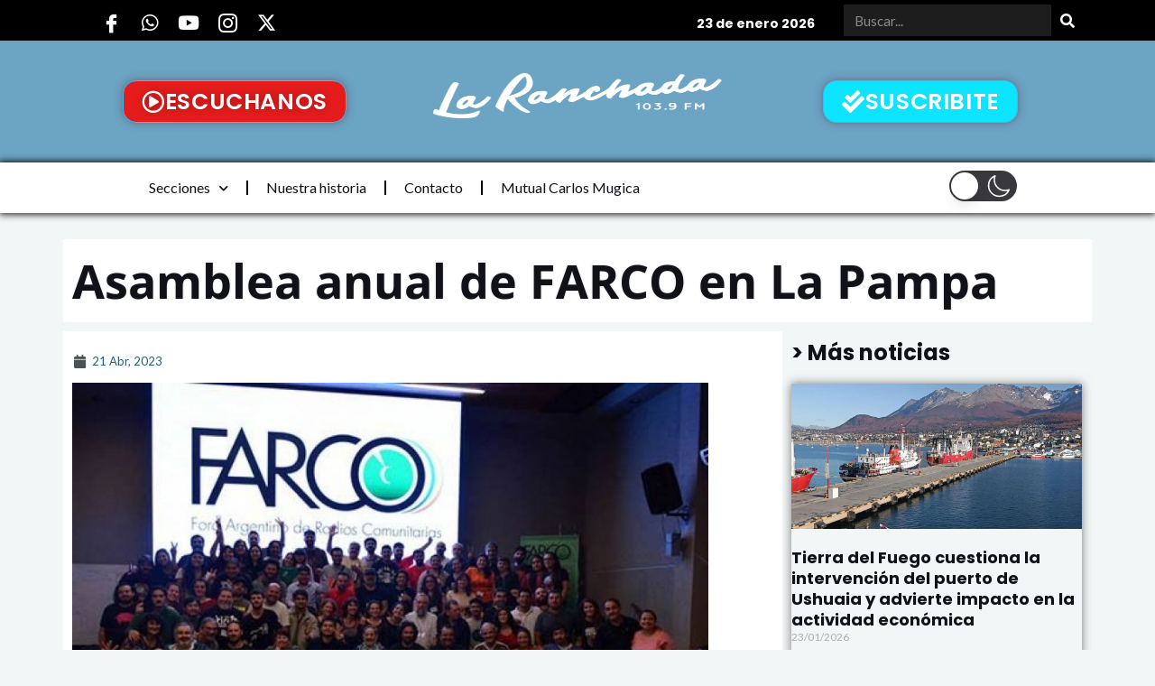

--- FILE ---
content_type: text/html; charset=utf-8
request_url: https://www.google.com/recaptcha/api2/aframe
body_size: 250
content:
<!DOCTYPE HTML><html><head><meta http-equiv="content-type" content="text/html; charset=UTF-8"></head><body><script nonce="yfKG4hVEvCzQDRjXBentHQ">/** Anti-fraud and anti-abuse applications only. See google.com/recaptcha */ try{var clients={'sodar':'https://pagead2.googlesyndication.com/pagead/sodar?'};window.addEventListener("message",function(a){try{if(a.source===window.parent){var b=JSON.parse(a.data);var c=clients[b['id']];if(c){var d=document.createElement('img');d.src=c+b['params']+'&rc='+(localStorage.getItem("rc::a")?sessionStorage.getItem("rc::b"):"");window.document.body.appendChild(d);sessionStorage.setItem("rc::e",parseInt(sessionStorage.getItem("rc::e")||0)+1);localStorage.setItem("rc::h",'1769219229472');}}}catch(b){}});window.parent.postMessage("_grecaptcha_ready", "*");}catch(b){}</script></body></html>